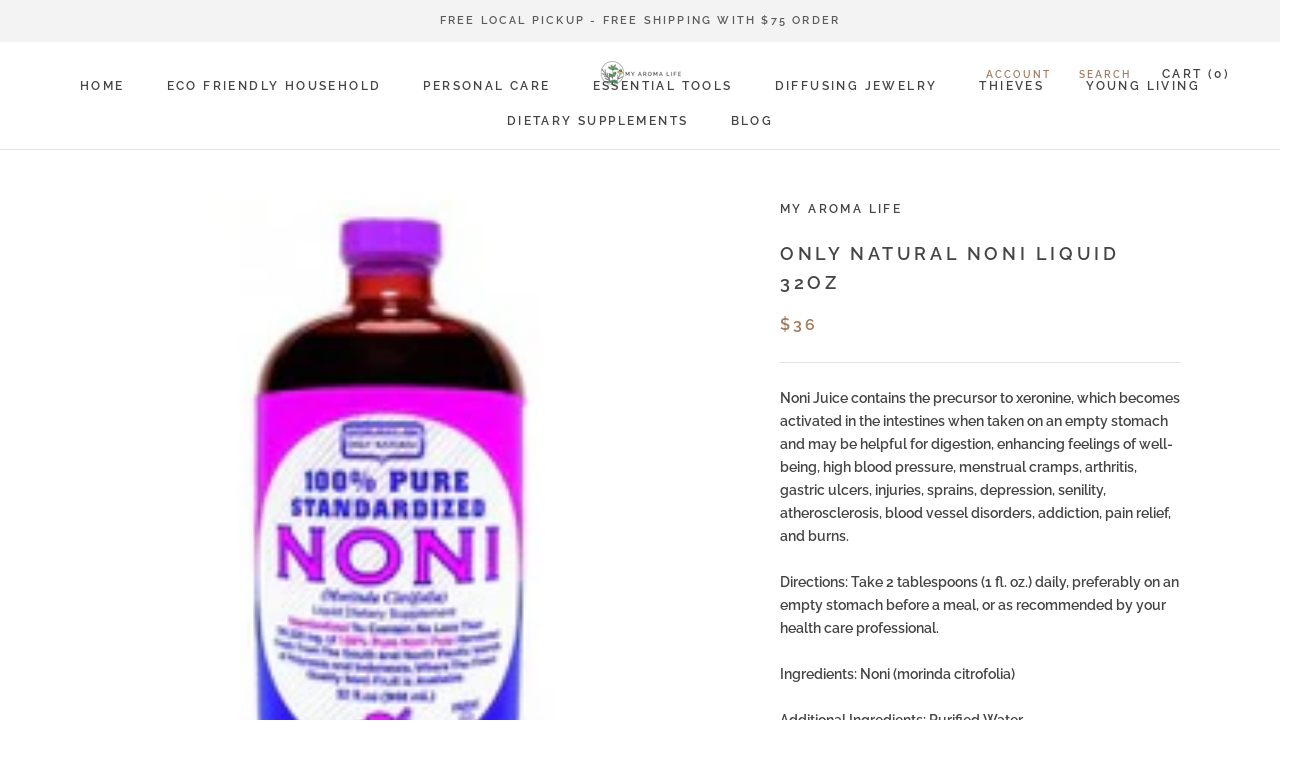

--- FILE ---
content_type: text/javascript
request_url: https://myaromalife.com/cdn/shop/t/4/assets/custom.js?v=183944157590872491501585401563
body_size: -693
content:
//# sourceMappingURL=/cdn/shop/t/4/assets/custom.js.map?v=183944157590872491501585401563
